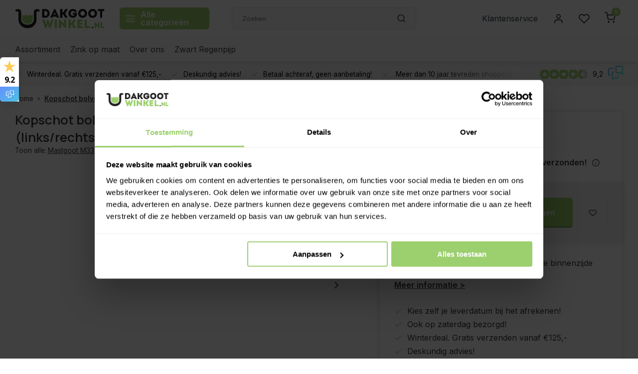

--- FILE ---
content_type: text/html;charset=utf-8
request_url: https://www.dakgootwinkel.nl/kopschot-m333-zwart-links-rechts-te-monterenbolvor.html
body_size: 15441
content:
<!DOCTYPE html><html lang="nl"><head><meta charset="utf-8"/><!-- [START] 'blocks/head.rain' --><!--

  (c) 2008-2026 Lightspeed Netherlands B.V.
  http://www.lightspeedhq.com
  Generated: 24-01-2026 @ 13:57:27

--><link rel="canonical" href="https://www.dakgootwinkel.nl/kopschot-m333-zwart-links-rechts-te-monterenbolvor.html"/><link rel="alternate" href="https://www.dakgootwinkel.nl/index.rss" type="application/rss+xml" title="Nieuwe producten"/><meta name="robots" content="noodp,noydir"/><meta name="google-site-verification" content="EFldwMZW6db4tssK1fpfMgTUkCvJO1UMhr874mv82Os"/><meta property="og:url" content="https://www.dakgootwinkel.nl/kopschot-m333-zwart-links-rechts-te-monterenbolvor.html?source=facebook"/><meta property="og:site_name" content="Dakgootwinkel.nl"/><meta property="og:title" content="Kopschot bolvormig M333 [Zwart op Voorraad]"/><meta property="og:description" content="Kopschot bolvormig M333 in zwart op voorraad. Gratis geleverd v.a. €200. 30 Dagen Bedenktijd. Simpel online Bestellen voor particulieren &amp; zakelijke klanten."/><meta property="og:image" content="https://cdn.webshopapp.com/shops/94392/files/432809382/prefa-kopschot-bolvormig-m333-in-p10-zwart-links-r.jpg"/><script src="https://www.powr.io/powr.js?external-type=lightspeed"></script><!--[if lt IE 9]><script src="https://cdn.webshopapp.com/assets/html5shiv.js?2025-02-20"></script><![endif]--><!-- [END] 'blocks/head.rain' --><!-- Google Tag Manager --><script>(function(w,d,s,l,i){w[l]=w[l]||[];w[l].push({'gtm.start':
new Date().getTime(),event:'gtm.js'});var f=d.getElementsByTagName(s)[0],
j=d.createElement(s),dl=l!='dataLayer'?'&l='+l:'';j.async=true;j.src=
'https://www.googletagmanager.com/gtm.js?id='+i+dl;f.parentNode.insertBefore(j,f);
})(window,document,'script','dataLayer','GTM-P655479');</script><!-- End Google Tag Manager --><meta http-equiv="X-UA-Compatible" content="IE=edge" /><title>Kopschot bolvormig M333 [Zwart op Voorraad] - Dakgootwinkel.nl</title><meta name="description" content="Kopschot bolvormig M333 in zwart op voorraad. Gratis geleverd v.a. €200. 30 Dagen Bedenktijd. Simpel online Bestellen voor particulieren &amp; zakelijke klanten."><meta name="keywords" content="Prefa, Kopschot, bolvormig, M333, in, P.10, zwart, (links/rechts, te, monteren), dakgoot, dakgoten, zinken dakgoot, zinken dakgoten, mastgoot M280, mastgoot M333, mastgoot M400, mastgoot M30, mastgoot M37, mastgoot M44, bakgoot B30, bakgoot B37, bakg"><meta name="MobileOptimized" content="320"><meta name="HandheldFriendly" content="true"><meta name="viewport" content="width=device-width, initial-scale=1, initial-scale=1, minimum-scale=1, maximum-scale=1, user-scalable=no"><meta name="author" content="https://www.webdinge.nl/"><meta name="google-site-verification" content="FQzfJx3ZoH8qBKmU1fCMoQPYId_7LANAvzRkkP6YGfE" /><link rel="preload" href="https://fonts.googleapis.com/css2?family=Manrope:wght@600&amp;family=Inter:wght@400;600;700;800;900&display=swap" as="style"><link rel="preconnect" href="//cdn.webshopapp.com/" crossorigin><link rel="preconnect" href="https://fonts.googleapis.com"><link rel="preconnect" href="https://fonts.gstatic.com" crossorigin><link rel="dns-prefetch" href="//cdn.webshopapp.com/"><link rel="dns-prefetch" href="https://fonts.googleapis.com"><link rel="dns-prefetch" href="https://fonts.gstatic.com" crossorigin><link rel="preload" as="style" href="https://cdn.webshopapp.com/shops/94392/themes/179921/assets/department-v3-functions.css?20260112192255"><link rel="preload" as="style" href="https://cdn.webshopapp.com/shops/94392/themes/179921/assets/theme-department-v3.css?20260112192255"><link rel="preload" as="script" href="https://cdn.webshopapp.com/shops/94392/themes/179921/assets/department-v3-functions.js?20260112192255"><link rel="preload" as="script" href="https://cdn.webshopapp.com/shops/94392/themes/179921/assets/theme-department-v3.js?20260112192255"><link rel="preload" href="https://ls.codetech.nl/shops/94392/themes/179921/v/1733297/assets/slide1-mobile-image.png?20230207110537 " as="image" media="(max-width: 752.99px)"><link rel="preload" href="https://ls.codetech.nl/shops/94392/themes/179921/v/1733261/assets/slide1-tablet-image.png?20230207095126 " as="image" media="(min-width: 753px) and (max-width: 991.99px)"><link rel="preload" href="https://ls.codetech.nl/shops/94392/themes/179921/v/1733188/assets/slide1-image.png?20230207093326 " as="image" media="(min-width: 992px)"><link rel="shortcut icon" href="https://cdn.webshopapp.com/shops/94392/themes/179921/v/1547103/assets/favicon.ico?20221027160253" type="image/x-icon" /><link href='https://fonts.googleapis.com/css2?family=Manrope:wght@600&amp;family=Inter:wght@400;600;700;800;900&display=swap' rel='stylesheet'><link rel="stylesheet" href="https://cdn.webshopapp.com/shops/94392/themes/179921/assets/department-v3-functions.css?20260112192255" /><link rel="stylesheet" href="https://cdn.webshopapp.com/shops/94392/themes/179921/assets/theme-department-v3.css?20260112192255" /><script src="https://cdn.webshopapp.com/shops/94392/themes/179921/assets/jquery-3-5-1-min.js?20260112192255"></script><script>window.WEBP_ENABLED = 1</script><script>
 window.lazySizesConfig = window.lazySizesConfig || {};
 window.lazySizesConfig.lazyClass = 'lazy';
 window.lazySizesConfig.customMedia = {
    '--small': '(max-width: 752.99px)', //mob
    '--medium': '(min-width: 753px) and (max-width: 991.99px)', // tab
    '--large': '(min-width: 992px)'
 };
 document.addEventListener('lazybeforeunveil', function(e){
    var bg = e.target.getAttribute('data-bg');
    if(bg){
        e.target.style.backgroundImage = 'url(' + bg + ')';
    }
 });
</script><script type="application/ld+json">
[
  {
    "@context": "https://schema.org/",
    "@type": "Organization",
    "url": "https://www.dakgootwinkel.nl/",
    "name": "Dakgootwinkel.nl",
    "legalName": "Dakgootwinkel.nl",
    "description": "Kopschot bolvormig M333 in zwart op voorraad. Gratis geleverd v.a. €200. 30 Dagen Bedenktijd. Simpel online Bestellen voor particulieren &amp; zakelijke klanten.",
    "logo": "https://cdn.webshopapp.com/shops/94392/themes/179921/assets/logo.png?20260112192255",
    "image": "https://cdn.webshopapp.com/shops/94392/themes/179921/v/1733188/assets/slide1-image.png?20230207093326",
    "contactPoint": {
      "@type": "ContactPoint",
      "contactType": "Customer service",
      "telephone": ""
    },
    "address": {
      "@type": "PostalAddress",
      "streetAddress": "Westerlengte 8",
      "addressLocality": "Elburg",
      "postalCode": "8081PZ",
      "addressCountry": ""
    }
    ,
    "aggregateRating": {
        "@type": "AggregateRating",
        "bestRating": "10",
        "worstRating": "1",
        "ratingValue": "9,2",
        "reviewCount": "1974",
        "url":"https://www.feedbackcompany.com/nl-nl/reviews/dakgootwinkel-nl/"
    }
      }
  ,
  {
  "@context": "https://schema.org",
  "@type": "BreadcrumbList",
    "itemListElement": [{
      "@type": "ListItem",
      "position": 1,
      "name": "Home",
      "item": "https://www.dakgootwinkel.nl/"
    },        {
      "@type": "ListItem",
      "position": 2,
      "name": "Kopschot bolvormig M333 in P.10 zwart (links/rechts te monteren)",
      "item": "https://www.dakgootwinkel.nl/kopschot-m333-zwart-links-rechts-te-monterenbolvor.html"
    }         ]
  }
            ,
    {
      "@context": "https://schema.org/",
      "@type": "Product", 
      "name": "Prefa Kopschot bolvormig M333 in P.10 zwart (links/rechts te monteren)",
      "url": "https://www.dakgootwinkel.nl/kopschot-m333-zwart-links-rechts-te-monterenbolvor.html",
      "productID": "144102507",
            "brand": {
        "@type": "Brand",
        "name": "Prefa"
      },
            "description": "Dit kopschot wordt in de dakgoot aan de binnenzijde eenvoudig gelijmd.",      "image": [
            "https://cdn.webshopapp.com/shops/94392/files/432809382/1500x1500x2/prefa-kopschot-bolvormig-m333-in-p10-zwart-links-r.jpg",            "https://cdn.webshopapp.com/shops/94392/files/432809382/1500x1500x2/prefa-kopschot-bolvormig-m333-in-p10-zwart-links-r.jpg",            "https://cdn.webshopapp.com/shops/94392/files/432809382/1500x1500x2/prefa-kopschot-bolvormig-m333-in-p10-zwart-links-r.jpg",            "https://cdn.webshopapp.com/shops/94392/files/432809382/1500x1500x2/prefa-kopschot-bolvormig-m333-in-p10-zwart-links-r.jpg",            "https://cdn.webshopapp.com/shops/94392/files/432809382/1500x1500x2/prefa-kopschot-bolvormig-m333-in-p10-zwart-links-r.jpg",            "https://cdn.webshopapp.com/shops/94392/files/432809382/1500x1500x2/prefa-kopschot-bolvormig-m333-in-p10-zwart-links-r.jpg",            "https://cdn.webshopapp.com/shops/94392/files/432809382/1500x1500x2/prefa-kopschot-bolvormig-m333-in-p10-zwart-links-r.jpg",            "https://cdn.webshopapp.com/shops/94392/files/432809382/1500x1500x2/prefa-kopschot-bolvormig-m333-in-p10-zwart-links-r.jpg"            ],
            "mpn": "70111",      "sku": "70111",      "offers": {
        "@type": "Offer",
        "price": "47.13",
        "url": "https://www.dakgootwinkel.nl/kopschot-m333-zwart-links-rechts-te-monterenbolvor.html",
        "priceValidUntil": "2027-01-24",
        "priceCurrency": "EUR",
                "availability": "https://schema.org/InStock",
        "inventoryLevel": "14"
              }
          }
      ]
</script></head><body><!-- Google Tag Manager (noscript) --><noscript><iframe src="https://www.googletagmanager.com/ns.html?id=GTM-P655479"
height="0" width="0" style="display:none;visibility:hidden"></iframe></noscript><!-- End Google Tag Manager (noscript) --><div class="main-container end-lines"><header id="header"><div class="inner-head"><div class="header flex flex-align-center flex-between container"><div class="logo flex flex-align-center  rect "><a href="https://www.dakgootwinkel.nl/" title="Dakgootwinkel.nl" ><img src="https://cdn.webshopapp.com/shops/94392/themes/179921/v/1372657/assets/mobile-logo.png?20220623130737" alt="Dakgootwinkel.nl"width="240" height="60"  class="visible-mobile visible-tablet" /><img src="https://cdn.webshopapp.com/shops/94392/files/415923577/dakgootwinkel-logo.svg" alt="Dakgootwinkel.nl" width="200" height="60"  class="visible-desktop" /></a><a class="all-cats btn-hover open_side" data-mposition="left" data-menu="cat_menu"><i class="icon-menu"></i><span class="visible-desktop">Alle categorieën</span></a></div><div class="search search-desk flex1 visible-desktop"><form action="https://www.dakgootwinkel.nl/search/" method="get"><div class="clearable-input flex"><input type="text" name="q" class="search-query" autocomplete="off" placeholder="Zoeken" value="" x-webkit-speech/><span class="clear-search" data-clear-input><i class="icon-x"></i>Wissen</span><button type="submit" class="btn"><i class="icon-search"></i></button></div></form><div class="autocomplete dropdown-menu" role="menu"><div class="products grid grid-3 container"></div><div class="notfound">Geen producten gevonden</div><div class="more container"><a class="btn btn1" href="#">Bekijk alle resultaten<span> (0)</span></a></div></div></div><div class="tools-wrap flex flex-align-center"><div class="tool service visible-desktop"><a class="flex flex-align-center btn-hover" href="https://www.dakgootwinkel.nl/service/">Klantenservice</a></div><div class="tool myacc"><a class="flex flex-align-center btn-hover open_side" href="javascript:;" data-menu="acc_login" data-mposition="right"><i class="icon-user"></i></a></div><div class="tool wishlist"><a class="flex flex-align-center btn-hover open_side" href="javascript:;" data-menu="acc_login" data-mposition="right"><i class="icon-heart"></i></a></div><div class="tool mini-cart"><a href="https://www.dakgootwinkel.nl/cart/" class="flex flex-column flex-align-center btn-hover " ><span class="i-wrap"><span class="ccnt">0</span><i class="icon-shopping-cart"></i></span></a></div></div></div><nav id="menu" class="nav list-inline menu_style1 visible-desktop"><div class="container"><ul class="menu list-inline"><li class="item"><a href="https://www.dakgootwinkel.nl/catalog/" title="Assortiment">Assortiment</a><li class="item"><a href="https://www.dakgootwinkel.nl/zink-maatwerk/" title="Zink op maat">Zink op maat</a><li class="item"><a href="https://www.dakgootwinkel.nl/service/about/" title="Over ons">Over ons</a><li class="item"><a href="https://www.dakgootwinkel.nl/aluminium-regenpijpen-9892065/" title="Zwart Regenpijp">Zwart Regenpijp</a></ul></div></nav></div><div class="search visible-mobile visible-tablet search-mob"><form action="https://www.dakgootwinkel.nl/search/" method="get"><div class="clearable-input flex"><input type="text" name="q" class="search-query" autocomplete="off" placeholder="Zoeken" value="" x-webkit-speech/><span class="clear-search" data-clear-input><i class="icon-x"></i>Wissen</span><span class="btn"><i class="icon-search"></i></span></div></form><a class="flex flex-align-center btn-hover" href="https://www.dakgootwinkel.nl/service/"><i class="icon-help-circle"></i></a><a href="javascript:;" title="Vergelijk producten" class="open_side compare-trigger  hidden-desktop" data-menu="compare" data-mposition="right"><i class="icon-sliders icon_w_text"></i><span class="comp-cnt">0</span></a></div></header><div id="top"><div class="top container flex flex-align-center flex-between"><div class="usp-car swiper normal" id="carousel1438324533" data-sw-auto="true" data-sw-loop="false" data-sw-items="[4,3,3,1]" ><div class="swiper-wrapper"><div class="usp swiper-slide"><a href="https://www.dakgootwinkel.nl/service/shipping-returns/" title="Winterdeal. Gratis verzenden vanaf €125,-"><i class=" icon-check icon_w_text"></i><span class="usp-text">
               Winterdeal. Gratis verzenden vanaf €125,-
               <span class="usp-subtext"></span></span></a></div><div class="usp swiper-slide"><a href="https://www.dakgootwinkel.nl/service/gratis-advies-offerteservice/" title="Deskundig advies!"><i class=" icon-check icon_w_text"></i><span class="usp-text">
               Deskundig advies!
               <span class="usp-subtext"></span></span></a></div><div class="usp swiper-slide"><a href="https://www.dakgootwinkel.nl/service/payment-methods/t-methods/" title="Betaal achteraf, geen aanbetaling!"><i class=" icon-check icon_w_text"></i><span class="usp-text">
               Betaal achteraf, geen aanbetaling!
               <span class="usp-subtext"></span></span></a></div><div class="usp swiper-slide"><i class=" icon-check icon_w_text"></i><span class="usp-text">
               Meer dan 10 jaar tevreden shoppers!
               <span class="usp-subtext"></span></span></div></div></div><div class="visible-desktop visible-tablet score-wrap-shadow"><div class="swipe__overlay swipe-module__overlay--end"></div><div class="shop-score review flex "><div class="item-rating flex"><span class="star icon-star-full211 on"></span><span class="star icon-star-full211 on"></span><span class="star icon-star-full211 on"></span><span class="star icon-star-full211 on"></span><span class="star icon-star-full211 semi"></span></div><div class="text">
  	9,2
  <a class="visible-desktop" href="https://www.feedbackcompany.com/nl-nl/reviews/dakgootwinkel-nl/"><picture><source data-srcset="https://ls.codetech.nl/shops/94392/themes/179921/assets/tm-fc.svg?20260112192255" type="image/webp" /><source data-srcset="https://cdn.webshopapp.com/shops/94392/themes/179921/assets/tm-fc.svg?20260112192255" type="image/png" /><img class="lazy" src="https://cdn.webshopapp.com/assets/blank.gif?2025-02-20" data-src="https://cdn.webshopapp.com/shops/94392/themes/179921/assets/tm-fc.svg?20260112192255" alt="tm-fc" width="30" height="30"/></picture></a></div><a class="abs-link" target="_blank" href="https://www.feedbackcompany.com/nl-nl/reviews/dakgootwinkel-nl/"></a></div></div></div></div><link href="https://cdn.webshopapp.com/shops/94392/themes/179921/assets/product.css?20260112192255" rel="stylesheet" type='text/css' /><script src="https://cdn.webshopapp.com/shops/94392/themes/179921/assets/product.js?20260112192255"></script><div class="product-content container"><div class="art_bread_wrap flex flex-between"><div class="breadcrumb-container flex flex-align-center flex-wrap"><a class="go-back hidden-desktop" href="javascript: history.go(-1)"><i class="icon-chevron-left icon_w_text"></i>Terug</a><a class="visible-desktop " href="https://www.dakgootwinkel.nl/" title="Home">Home<i class="icon-chevron-right"></i></a><a href="https://www.dakgootwinkel.nl/kopschot-m333-zwart-links-rechts-te-monterenbolvor.html" class="visible-desktop active">Kopschot bolvormig M333 in P.10 zwart (links/rechts te monteren)</a></div></div><div class="flex flex-between flex-column"><div class="images item small p-carousel "><div class="header flex flex-column"><div class="title-wrap flex"><h1 class="title">Kopschot bolvormig M333 in P.10 zwart (links/rechts te monteren)</h1></div><div class="single-meta flex flex-align-center flex-wrap"><span class="brand-name visible-desktop flex flex-align-center">Toon alle:
                  <a href="https://www.dakgootwinkel.nl/aluminium-dakgoten/mastgoot-m333-zwart/" class="brand-name">Mastgoot M333 zwart</a><i class="icon_w_text text_w_icon icon-more-vertical"></i></span></div></div><div class="carousel-wrap flex flex-column"><div id="carouselMain" class="swiper-overflow"><div class="main-images swiper" data-sw-thumbs="true"><div class="label flex"></div><div class="swiper-wrapper"><div class="swiper-slide"><a href=" https://ls.codetech.nl/shops/94392/files/432809382/prefa-kopschot-bolvormig-m333-in-p10-zwart-links-r.jpg" data-fancybox="gallery" class=""><picture class="flex"><source data-srcset="https://ls.codetech.nl/shops/94392/files/432809382/700x700x2/prefa-kopschot-bolvormig-m333-in-p10-zwart-links-r.jpg" type="image/webp" /><source data-srcset="https://cdn.webshopapp.com/shops/94392/files/432809382/700x700x2/prefa-kopschot-bolvormig-m333-in-p10-zwart-links-r.jpg" type="image/png" /><img src="https://cdn.webshopapp.com/assets/blank.gif?2025-02-20" data-src="https://ls.codetech.nl/shops/94392/files/432809382/700x700x2/prefa-kopschot-bolvormig-m333-in-p10-zwart-links-r.jpg" class="lazy" alt="Prefa Kopschot bolvormig M333 in P.10 zwart (links/rechts te monteren)" width="500" height="500"/></picture></a></div><div class="swiper-slide"><a href=" https://ls.codetech.nl/shops/94392/files/431031031/prefa-kopschot-bolvormig-m333-in-p10-zwart-links-r.jpg" data-fancybox="gallery" class=""><picture class="flex"><source data-srcset="https://ls.codetech.nl/shops/94392/files/431031031/700x700x2/prefa-kopschot-bolvormig-m333-in-p10-zwart-links-r.jpg" type="image/webp" /><source data-srcset="https://cdn.webshopapp.com/shops/94392/files/431031031/700x700x2/prefa-kopschot-bolvormig-m333-in-p10-zwart-links-r.jpg" type="image/png" /><img src="https://cdn.webshopapp.com/assets/blank.gif?2025-02-20" data-src="https://ls.codetech.nl/shops/94392/files/431031031/700x700x2/prefa-kopschot-bolvormig-m333-in-p10-zwart-links-r.jpg" class="lazy" alt="Prefa Kopschot bolvormig M333 in P.10 zwart (links/rechts te monteren)" width="500" height="500"/></picture></a></div><div class="swiper-slide"><a href=" https://ls.codetech.nl/shops/94392/files/432809379/prefa-kopschot-bolvormig-m333-in-p10-zwart-links-r.jpg" data-fancybox="gallery" class=""><picture class="flex"><source data-srcset="https://ls.codetech.nl/shops/94392/files/432809379/700x700x2/prefa-kopschot-bolvormig-m333-in-p10-zwart-links-r.jpg" type="image/webp" /><source data-srcset="https://cdn.webshopapp.com/shops/94392/files/432809379/700x700x2/prefa-kopschot-bolvormig-m333-in-p10-zwart-links-r.jpg" type="image/png" /><img src="https://cdn.webshopapp.com/assets/blank.gif?2025-02-20" data-src="https://ls.codetech.nl/shops/94392/files/432809379/700x700x2/prefa-kopschot-bolvormig-m333-in-p10-zwart-links-r.jpg" class="lazy" alt="Prefa Kopschot bolvormig M333 in P.10 zwart (links/rechts te monteren)" width="500" height="500"/></picture></a></div><div class="swiper-slide"><a href=" https://ls.codetech.nl/shops/94392/files/432809375/prefa-kopschot-bolvormig-m333-in-p10-zwart-links-r.jpg" data-fancybox="gallery" class=""><picture class="flex"><source data-srcset="https://ls.codetech.nl/shops/94392/files/432809375/700x700x2/prefa-kopschot-bolvormig-m333-in-p10-zwart-links-r.jpg" type="image/webp" /><source data-srcset="https://cdn.webshopapp.com/shops/94392/files/432809375/700x700x2/prefa-kopschot-bolvormig-m333-in-p10-zwart-links-r.jpg" type="image/png" /><img src="https://cdn.webshopapp.com/assets/blank.gif?2025-02-20" data-src="https://ls.codetech.nl/shops/94392/files/432809375/700x700x2/prefa-kopschot-bolvormig-m333-in-p10-zwart-links-r.jpg" class="lazy" alt="Prefa Kopschot bolvormig M333 in P.10 zwart (links/rechts te monteren)" width="500" height="500"/></picture></a></div><div class="swiper-slide"><a href=" https://ls.codetech.nl/shops/94392/files/432809377/prefa-kopschot-bolvormig-m333-in-p10-zwart-links-r.jpg" data-fancybox="gallery" class=""><picture class="flex"><source data-srcset="https://ls.codetech.nl/shops/94392/files/432809377/700x700x2/prefa-kopschot-bolvormig-m333-in-p10-zwart-links-r.jpg" type="image/webp" /><source data-srcset="https://cdn.webshopapp.com/shops/94392/files/432809377/700x700x2/prefa-kopschot-bolvormig-m333-in-p10-zwart-links-r.jpg" type="image/png" /><img src="https://cdn.webshopapp.com/assets/blank.gif?2025-02-20" data-src="https://ls.codetech.nl/shops/94392/files/432809377/700x700x2/prefa-kopschot-bolvormig-m333-in-p10-zwart-links-r.jpg" class="lazy" alt="Prefa Kopschot bolvormig M333 in P.10 zwart (links/rechts te monteren)" width="500" height="500"/></picture></a></div><div class="swiper-slide"><a href=" https://ls.codetech.nl/shops/94392/files/431031119/prefa-kopschot-bolvormig-m333-in-p10-zwart-links-r.jpg" data-fancybox="gallery" class=""><picture class="flex"><source data-srcset="https://ls.codetech.nl/shops/94392/files/431031119/700x700x2/prefa-kopschot-bolvormig-m333-in-p10-zwart-links-r.jpg" type="image/webp" /><source data-srcset="https://cdn.webshopapp.com/shops/94392/files/431031119/700x700x2/prefa-kopschot-bolvormig-m333-in-p10-zwart-links-r.jpg" type="image/png" /><img src="https://cdn.webshopapp.com/assets/blank.gif?2025-02-20" data-src="https://ls.codetech.nl/shops/94392/files/431031119/700x700x2/prefa-kopschot-bolvormig-m333-in-p10-zwart-links-r.jpg" class="lazy" alt="Prefa Kopschot bolvormig M333 in P.10 zwart (links/rechts te monteren)" width="500" height="500"/></picture></a></div><div class="swiper-slide"><a href=" https://ls.codetech.nl/shops/94392/files/431031121/prefa-kopschot-bolvormig-m333-in-p10-zwart-links-r.jpg" data-fancybox="gallery" class=""><picture class="flex"><source data-srcset="https://ls.codetech.nl/shops/94392/files/431031121/700x700x2/prefa-kopschot-bolvormig-m333-in-p10-zwart-links-r.jpg" type="image/webp" /><source data-srcset="https://cdn.webshopapp.com/shops/94392/files/431031121/700x700x2/prefa-kopschot-bolvormig-m333-in-p10-zwart-links-r.jpg" type="image/png" /><img src="https://cdn.webshopapp.com/assets/blank.gif?2025-02-20" data-src="https://ls.codetech.nl/shops/94392/files/431031121/700x700x2/prefa-kopschot-bolvormig-m333-in-p10-zwart-links-r.jpg" class="lazy" alt="Prefa Kopschot bolvormig M333 in P.10 zwart (links/rechts te monteren)" width="500" height="500"/></picture></a></div><div class="swiper-slide"><a href=" https://ls.codetech.nl/shops/94392/files/431031120/prefa-kopschot-bolvormig-m333-in-p10-zwart-links-r.jpg" data-fancybox="gallery" class=""><picture class="flex"><source data-srcset="https://ls.codetech.nl/shops/94392/files/431031120/700x700x2/prefa-kopschot-bolvormig-m333-in-p10-zwart-links-r.jpg" type="image/webp" /><source data-srcset="https://cdn.webshopapp.com/shops/94392/files/431031120/700x700x2/prefa-kopschot-bolvormig-m333-in-p10-zwart-links-r.jpg" type="image/png" /><img src="https://cdn.webshopapp.com/assets/blank.gif?2025-02-20" data-src="https://ls.codetech.nl/shops/94392/files/431031120/700x700x2/prefa-kopschot-bolvormig-m333-in-p10-zwart-links-r.jpg" class="lazy" alt="Prefa Kopschot bolvormig M333 in P.10 zwart (links/rechts te monteren)" width="500" height="500"/></picture></a></div></div></div><div class="swiper-pagination" id="page291617706"></div><div class="swiper-scrollbar" id="scroll915012747"></div><a class="swiper-prev btn-hover" id="control669408897"><i class="icon-chevron-left"></i></a><a class="swiper-next btn-hover" id="control957469772"><i class="icon-chevron-right"></i></a></div><div id="carouselThumb" class="swiper-overflow"><div class="thumb-images swiper visible-desktop"><div class="swiper-wrapper"><span class="swiper-slide square small square"><picture><source data-srcset="https://ls.codetech.nl/shops/94392/files/432809382/prefa-kopschot-bolvormig-m333-in-p10-zwart-links-r.jpg" type="image/webp" /><source data-srcset="https://cdn.webshopapp.com/shops/94392/files/432809382/prefa-kopschot-bolvormig-m333-in-p10-zwart-links-r.jpg" type="image/png" /><img src="https://cdn.webshopapp.com/assets/blank.gif?2025-02-20" data-src="https://ls.codetech.nl/shops/94392/files/432809382/prefa-kopschot-bolvormig-m333-in-p10-zwart-links-r.jpg" class="lazy" alt="Prefa Kopschot bolvormig M333 in P.10 zwart (links/rechts te monteren)" width="80" height="80" /></picture></span><span class="swiper-slide square small square"><picture><source data-srcset="https://ls.codetech.nl/shops/94392/files/431031031/prefa-kopschot-bolvormig-m333-in-p10-zwart-links-r.jpg" type="image/webp" /><source data-srcset="https://cdn.webshopapp.com/shops/94392/files/431031031/prefa-kopschot-bolvormig-m333-in-p10-zwart-links-r.jpg" type="image/png" /><img src="https://cdn.webshopapp.com/assets/blank.gif?2025-02-20" data-src="https://ls.codetech.nl/shops/94392/files/431031031/prefa-kopschot-bolvormig-m333-in-p10-zwart-links-r.jpg" class="lazy" alt="Prefa Kopschot bolvormig M333 in P.10 zwart (links/rechts te monteren)" width="80" height="80" /></picture></span><span class="swiper-slide square small square"><picture><source data-srcset="https://ls.codetech.nl/shops/94392/files/432809379/prefa-kopschot-bolvormig-m333-in-p10-zwart-links-r.jpg" type="image/webp" /><source data-srcset="https://cdn.webshopapp.com/shops/94392/files/432809379/prefa-kopschot-bolvormig-m333-in-p10-zwart-links-r.jpg" type="image/png" /><img src="https://cdn.webshopapp.com/assets/blank.gif?2025-02-20" data-src="https://ls.codetech.nl/shops/94392/files/432809379/prefa-kopschot-bolvormig-m333-in-p10-zwart-links-r.jpg" class="lazy" alt="Prefa Kopschot bolvormig M333 in P.10 zwart (links/rechts te monteren)" width="80" height="80" /></picture></span><span class="swiper-slide square small square"><picture><source data-srcset="https://ls.codetech.nl/shops/94392/files/432809375/prefa-kopschot-bolvormig-m333-in-p10-zwart-links-r.jpg" type="image/webp" /><source data-srcset="https://cdn.webshopapp.com/shops/94392/files/432809375/prefa-kopschot-bolvormig-m333-in-p10-zwart-links-r.jpg" type="image/png" /><img src="https://cdn.webshopapp.com/assets/blank.gif?2025-02-20" data-src="https://ls.codetech.nl/shops/94392/files/432809375/prefa-kopschot-bolvormig-m333-in-p10-zwart-links-r.jpg" class="lazy" alt="Prefa Kopschot bolvormig M333 in P.10 zwart (links/rechts te monteren)" width="80" height="80" /></picture></span><span class="swiper-slide square small square"><picture><source data-srcset="https://ls.codetech.nl/shops/94392/files/432809377/prefa-kopschot-bolvormig-m333-in-p10-zwart-links-r.jpg" type="image/webp" /><source data-srcset="https://cdn.webshopapp.com/shops/94392/files/432809377/prefa-kopschot-bolvormig-m333-in-p10-zwart-links-r.jpg" type="image/png" /><img src="https://cdn.webshopapp.com/assets/blank.gif?2025-02-20" data-src="https://ls.codetech.nl/shops/94392/files/432809377/prefa-kopschot-bolvormig-m333-in-p10-zwart-links-r.jpg" class="lazy" alt="Prefa Kopschot bolvormig M333 in P.10 zwart (links/rechts te monteren)" width="80" height="80" /></picture></span><span class="swiper-slide square small square"><picture><source data-srcset="https://ls.codetech.nl/shops/94392/files/431031119/prefa-kopschot-bolvormig-m333-in-p10-zwart-links-r.jpg" type="image/webp" /><source data-srcset="https://cdn.webshopapp.com/shops/94392/files/431031119/prefa-kopschot-bolvormig-m333-in-p10-zwart-links-r.jpg" type="image/png" /><img src="https://cdn.webshopapp.com/assets/blank.gif?2025-02-20" data-src="https://ls.codetech.nl/shops/94392/files/431031119/prefa-kopschot-bolvormig-m333-in-p10-zwart-links-r.jpg" class="lazy" alt="Prefa Kopschot bolvormig M333 in P.10 zwart (links/rechts te monteren)" width="80" height="80" /></picture></span><span class="swiper-slide square small square"><picture><source data-srcset="https://ls.codetech.nl/shops/94392/files/431031121/prefa-kopschot-bolvormig-m333-in-p10-zwart-links-r.jpg" type="image/webp" /><source data-srcset="https://cdn.webshopapp.com/shops/94392/files/431031121/prefa-kopschot-bolvormig-m333-in-p10-zwart-links-r.jpg" type="image/png" /><img src="https://cdn.webshopapp.com/assets/blank.gif?2025-02-20" data-src="https://ls.codetech.nl/shops/94392/files/431031121/prefa-kopschot-bolvormig-m333-in-p10-zwart-links-r.jpg" class="lazy" alt="Prefa Kopschot bolvormig M333 in P.10 zwart (links/rechts te monteren)" width="80" height="80" /></picture></span><span class="swiper-slide square small square"><picture><source data-srcset="https://ls.codetech.nl/shops/94392/files/431031120/prefa-kopschot-bolvormig-m333-in-p10-zwart-links-r.jpg" type="image/webp" /><source data-srcset="https://cdn.webshopapp.com/shops/94392/files/431031120/prefa-kopschot-bolvormig-m333-in-p10-zwart-links-r.jpg" type="image/png" /><img src="https://cdn.webshopapp.com/assets/blank.gif?2025-02-20" data-src="https://ls.codetech.nl/shops/94392/files/431031120/prefa-kopschot-bolvormig-m333-in-p10-zwart-links-r.jpg" class="lazy" alt="Prefa Kopschot bolvormig M333 in P.10 zwart (links/rechts te monteren)" width="80" height="80" /></picture></span></div></div><a class="swiper-prev btn-hover" id="control603633128"><i class="icon-chevron-left"></i></a><a class="swiper-next btn-hover" id="control554083126"><i class="icon-chevron-right"></i></a></div></div></div><div class="meta item"><form action="https://www.dakgootwinkel.nl/cart/add/284400810/" id="product_configure_form" method="post" ><div class="pr-st-wrap flex"><div class="pricing"><span class="item-price"><span class="reg_p">€47,13 </span></span></div><div class="stock-level"><span class="color-green"><i class="icon-check icon_w_text"></i>Op voorraad: 14</span></div></div><div class="product-add  custom-select checkbox" data-product_id="144102507"><input type="hidden" name="bundle_id" id="product_configure_bundle_id" value=""></div><div class="ship_date_holder flex flex-align-center"><span class="delivery"><i class="icon-truck icon_w_text"></i>Voor 13 uur besteld, dezelfde dag verzonden!</span><i class="icon-info explain text_w_icon"></i></div><p class="shipping_info_holder"></p><div class="adding flex flex-align-center "><div class="errors"><span class="subtitle">Verplichte velden:</span><ul class="config_errors"></ul></div><div class="quantity-input flex1"><div class="input-wrap is_pp"><a href="javascript:;" class="down quantity-btn " data-way="down">-</a><input type="number" pattern="/d*" name="quantity" value="1" ><a href="javascript:;" class="up quantity-btn " data-way="up">+</a></div></div><button type="submit" class="pp_is_add_btn pb flex2 btn btn1 stay" title="In Winkelwagen"><i class="icon-shopping-cart icon_w_text"></i><span class="ct_small">In Winkelwagen</span></button><a class="wl-btn btn-hover open_side" href="javascript:;" data-menu="acc_login" data-mposition="right"><i class="icon-heart"></i></a></div><div class="description">Dit kopschot wordt in de dakgoot aan de binnenzijde eenvoudig gelijmd.<a href="#description" class="goSmoothly" data-click>Meer informatie &gt;</a></div></form><div class="product-usps"><div class="real prod-usp flex"><i class="icon-check icon_w_text"></i><span>Kies zelf je leverdatum bij het afrekenen!</span></div><div class="real prod-usp flex"><i class="icon-check icon_w_text"></i><span>Ook op zaterdag bezorgd!</span></div><div class="prod-usp flex"><i class="icon-check icon_w_text"></i><span>Winterdeal. Gratis verzenden vanaf €125,- </span></div><div class="prod-usp flex"><i class="icon-check icon_w_text"></i><span>Deskundig advies! </span></div><div class="prod-usp flex"><i class="icon-check icon_w_text"></i><span>Betaal achteraf, geen aanbetaling! </span></div><div class="prod-usp flex"><i class="icon-check icon_w_text"></i><span>Meer dan 10 jaar tevreden shoppers! </span></div></div></div></div></div><nav class="product-menu visible-desktop"><div class="container flex"><ul class="list-inline flex1"><li><a href="#sec_1" class="goMenu">Productomschrijving</a></li><li><a href="#sec_6" class="goMenu">Specificaties</a></li></ul><div class="secondary_add flex flex-align-center"><img class="lazy" src="https://ls.codetech.nl/shops/94392/files/432809382/40x40x2/kopschot-bolvormig-m333-in-p10-zwart-links-rechts.jpg" alt="Kopschot bolvormig M333 in P.10 zwart (links/rechts te monteren)" width="40" height="40" /><span class="flex1"><span class="sec-title">Kopschot bolvormig M333 in P.10 zwart (links/rechts te monteren)</span><div class="pricing"><span class="item-price"><span class="reg_p">€47,13</span></span></div></span><button type="submit" class="pp_is_add_btn add_sec btn btn1 stay" title="In Winkelwagen"><i class="icon-shopping-cart"></i></button></div></div></nav><section class="product-desc flex flex-between flex-column container"><div class="col-left flex flex-column"><div id="sec_1" class="spacer"><div class="product-block" id="description"><div class="menu-toggle active"><span class="title">
      Beschrijving
      <i class="icon_w_text icon-chevron-down visible-mobile visible-tablet"></i></span><div class="toggle flex-column desc-wrap toggle-content "><p>Montage instructie:<br /><strong>Stap 1</strong><br />Knijp de binnenste rand in de kraal van het kopschot plat of buig deze open zodat deze over de ronde kraal van de dakgoot schuift.<br /><strong>Stap 2<br /></strong>Schuur het kopschot en de dakgoot iets op en ontvet deze voor het lijmen.<br /><strong>Stap 3<br /></strong>Breng twee rillen lijm aan op het kopschot.<br /><strong>Stap 4<br /></strong>Schuif het kopschot in de kleine rand en druk het geheel goed aan. Kit vervolgens de plaat van het kopschot extra af zodat er geen water onder kan komen.</p><p><br />Kopschot voor uiteinden dakgoot is links als recht te monteren.</p><p>Of ga terug naar het overzicht: <a href="https://www.dakgootwinkel.nl/aluminium-dakgoten-ral/mastgoot-m333/">Aluminium dakgoot M333 overzicht &gt;</a></p></div></div></div></div><div id="sec_2" class="spacer"></div><div id="sec_3" class="spacer"></div><div id="sec_4" class="spacer"></div></div><div class="col-right flex flex-column"><div id="sec_5" class="spacer"></div><div id="sec_6" class="spacer"><div id="specifications" class="specs product-block"><div class="menu-toggle"><span class="title">Specificaties<i class="icon_w_text icon-chevron-down visible-mobile visible-tablet"></i></span><div class="inner flex1 toggle js-show-more-wrap"><ul class="product-details-list js-show-more-content"><li><span class="spec-label">Merk:</span><span class="spec-value"><a href="https://www.dakgootwinkel.nl/brands/prefa/" title="Prefa"> Prefa</a></span></li><li><span class="spec-label">Artikelnummer:</span><span class="spec-value"> 70111</span></li><li><span class="spec-label">Merk:</span><span class="spec-value">
          Prefa - Made in Germany          </span></li><li><span class="spec-label">Dikte:</span><span class="spec-value">
          Goten 0,7 mm dik aluminium          </span></li><li><span class="spec-label">Garantie:</span><span class="spec-value">
          40 jaar fabrieksgarantie          </span></li><li><span class="spec-label">Coating kwaliteit:</span><span class="spec-value">
          Legeringen conform EN 573 resp. DIN 1725.           </span></li><li><span class="spec-label">Kleuren op voorraad:</span><span class="spec-value">
          P.10 mat zwart          </span></li><li><span class="spec-label">Kleuren leverbaar P.10 offerte:</span><span class="spec-value">
          bruin, antraciet, lichtgrijs, prefawit, hazelnootbruin, donkergrijs, baksteenrood, oxiderood, mosgroen, zinkgrijs en zilvermetallic.          </span></li></ul><span class="js-show-more-btn js-show-more-more" style="display: block;">Meer informatie &gt;</span><span class="js-show-more-btn js-show-more-less" style="display: none;">Lees minder</span></div></div></div></div><div id="sec_7" class="spacer"></div></div></section><section class="product-desc  is_last_block" data-load-products="aluminium-dakgoten/mastgoot-m333-zwart"><div id="sec_8" class="is_fullwidth container" class="spacer"></div></section><script>
  var pp_url = 'https://www.dakgootwinkel.nl/kopschot-m333-zwart-links-rechts-te-monterenbolvor.html'
   
  $(function(){
    
    // load the shipping info text
    getTextPage('uitleg-shipping','.shipping_info_holder')
      
    var tapeind = ''
    var tapeind_value = ''
    var tapeind_field = ''
    var textfield = $('.product-configure').find('#product_configure_custom_' + tapeind_field).parent()
    var initial_val = $('#product_configure_option_' + tapeind).val()

 		if(initial_val == tapeind_value){
			$('.product-configure').find('#product_configure_custom_' + tapeind_field).val(0)
      textfield.hide()
    } else {
    	$('.product-configure').find('#product_configure_custom_' + tapeind_field).val(0)
      textfield.show()
    }

    var custom_field = '';
    var buigen_id = '';
    var buigen_field = $('.product-configure').find('#product_configure_custom_'+buigen_id).parent().parent()
    var initial_custom_val = $('#product_configure_option_' + custom_field).val() 

    
    if(initial_custom_val == '4284061' || initial_custom_val == '6250258'){
      buigen_field.show()
    } else {
      $('#product_configure_custom_' + buigen_id).val(0);
			//window.location.reload();
      buigen_field.hide()

    }
    
    // $('#product_configure_option_' + custom_field).on('change', function() {
    //   if ($(this).val() === '4284060') {
    //     $('.product-configure').find('#product_configure_custom_' + buigen_id).val('');
    //     console.log('graden gereset')
    //   }
    // });
    
  });
</script><script>
  $(function(){
    const cur_date = new Date();  
    const start = new Date('2026-01-24T08:00:00') 
    const deadline = new Date('2026-01-24T13:00:00') 
    const cur_day_nr = new Date().getDay();
    const show_days = [1,2,3,4,5,]
    if(cur_date < deadline && cur_date > start && show_days.includes(cur_day_nr)){
      initializeClock('clockdiv', deadline);
    } else {
      $('#clockdiv').hide()
    }
  });
</script><footer id="footer" ><div class="footer-usps"><div class="container"><div class="flex flex-align-center"><div class="usp-car swiper normal is-start" id="carousel600035655"  data-sw-auto="true" data-sw-loop="true"><div class="swipe__overlay swipe-module__overlay--end"></div><div class="swiper-wrapper"><div class="usp swiper-slide"><a href="https://www.dakgootwinkel.nl/service/shipping-returns/" title="Winterdeal. Gratis verzenden vanaf €125,-"><i class=" icon-check icon_w_text"></i><span class="usp-text">
                 Winterdeal. Gratis verzenden vanaf €125,-
                 <span class="usp-subtext"></span></span></a></div><div class="usp swiper-slide"><a href="https://www.dakgootwinkel.nl/service/gratis-advies-offerteservice/" title="Deskundig advies!"><i class=" icon-check icon_w_text"></i><span class="usp-text">
                 Deskundig advies!
                 <span class="usp-subtext"></span></span></a></div><div class="usp swiper-slide"><a href="https://www.dakgootwinkel.nl/service/payment-methods/t-methods/" title="Betaal achteraf, geen aanbetaling!"><i class=" icon-check icon_w_text"></i><span class="usp-text">
                 Betaal achteraf, geen aanbetaling!
                 <span class="usp-subtext"></span></span></a></div><div class="usp swiper-slide"><i class=" icon-check icon_w_text"></i><span class="usp-text">
                 Meer dan 10 jaar tevreden shoppers!
                 <span class="usp-subtext"></span></span></div></div></div></div></div></div><div class="footer-columns"><div class="container flex flex-wrap"><div class="cust-service contact-links flex2 flex flex-column"><span class="title opening flex flex-align-center">Klantenservice<a href="https://www.dakgootwinkel.nl/service/" title="Klantenservice"></a></span><div class="cust-col-wrap flex"><div class="flex1 flex flex-column"><div class="service-block flex flex-align-center"><i class="serv-icon icon-help-circle icon_w_text"></i><a href="https://www.dakgootwinkel.nl/service/#faq" class="flex flex-align-center">Veelgestelde vragen</a></div><div class="service-block flex flex-align-center"><i class="serv-icon icon-navigation icon_w_text"></i><a href="/cdn-cgi/l/email-protection#573e3931381733363c30383823203e393c323b79393b"><span class="__cf_email__" data-cfemail="deb7b0b8b19ebabfb5b9b1b1aaa9b7b0b5bbb2f0b0b2">[email&#160;protected]</span></a></div><div class="service-block flex flex-align-center"><i class="serv-icon icon-whatsapp icon_w_text"></i><a href="https://wa.me/+31850012825">+31850012825</a></div><a class="trustmark" href="https://www.keurmerk.info/nl/consumenten/webwinkel/?key=13680"><picture><source data-srcset="https://ls.codetech.nl/shops/94392/themes/179921/v/1876006/assets/keurmerk.png?20230512142940" type="image/webp" /><source data-srcset="https://cdn.webshopapp.com/shops/94392/themes/179921/v/1876006/assets/keurmerk.png?20230512142940" type="image/png" /><img class="lazy custom_img" src="https://cdn.webshopapp.com/assets/blank.gif?2025-02-20" data-src="https://cdn.webshopapp.com/shops/94392/themes/179921/v/1876006/assets/keurmerk.png?20230512142940" alt="" width="100" height="30"/></picture></a></div><div class="flex1 flex flex-column hidden-mobile"><a href="https://www.dakgootwinkel.nl/service/shipping-returns/" title="Verzendinformatie">Verzendinformatie</a><a href="https://www.dakgootwinkel.nl/service/payment-methods/" title="Betaalmethoden">Betaalmethoden</a><a href="https://www.dakgootwinkel.nl/service/" title="Klantenservice">Contact</a><a href="https://www.dakgootwinkel.nl/account/" title="Mijn account">Mijn account</a></div></div></div><div class="flex1 flex flex-column visible-mobile cust-service is-usefull"><span class="title  flex flex-between flex-align-center">Handige links<i class="btn-hover icon-chevron-down hidden-desktop"></i></span><div class="flex1 flex flex-column toggle"><a href="https://www.dakgootwinkel.nl/service/shipping-returns/" title="Verzendinformatie">Verzendinformatie</a><a href="https://www.dakgootwinkel.nl/service/payment-methods/" title="Betaalmethoden">Betaalmethoden</a><a href="https://www.dakgootwinkel.nl/service/" title="Klantenservice">Contact</a><a href="https://www.dakgootwinkel.nl/account/" title="Mijn account">Mijn account</a></div></div><div class="info-links flex1 flex flex-column cust-service"><span class="title  flex flex-between flex-align-center">Informatie<i class="btn-hover icon-chevron-down  hidden-desktop"></i></span><div class="flex1 flex flex-column toggle"><a href="https://www.dakgootwinkel.nl/service/about/" title="Over ons">Over ons</a><a href="https://www.dakgootwinkel.nl/blogs/faq/" title="FAQ">Blog</a><a href="https://www.dakgootwinkel.nl/brands/" title="Merken">Merken</a><a href="https://www.dakgootwinkel.nl/catalog/" title="Kies een Categorie">Kies een Categorie</a></div></div><div class="footer-company cust-service flex1 flex flex-column"><span class="title  flex flex-between flex-align-center">Contactgegevens<i class="btn-hover icon-chevron-down  hidden-desktop"></i></span><div class="cust-col-wrap flex toggle"><div class="text addre flex flex-column"><span>Dakgootwinkel.nl</span><span>Westerlengte 8</span><span>8081PZ, Elburg</span><span></span><span class="kvk">KVK nummer: 85245607</span><span class="kvk">Btw nummer: NL863559621B01</span></div></div></div></div></div><div class="copyright"><div class="container flex flex-between flex-column"><div class="c-links flex flex-column"><div class="extra-links"><a title="Algemene voorwaarden" href="https://www.dakgootwinkel.nl/service/general-terms-conditions/">Algemene voorwaarden</a><a title="Disclaimer" href="https://www.dakgootwinkel.nl/service/disclaimer/">Disclaimer</a><a title="Privacy Policy" href="https://www.dakgootwinkel.nl/service/privacy-policy/">Privacy Policy</a><a title="Sitemap" href="https://www.dakgootwinkel.nl/sitemap/">Sitemap</a></div><div class="theme-by">&#169; Dakgootwinkel.nl<span> onderdeel van <a rel="nofollow" style="color:#0C71C3;!important" title="HWAtotaal.nl" href="https://hwatotaal.nl">HWA-Totaal</a></span></div></div><div class="payments flex flex-align-center flex-wrap"></div></div></div></footer></div><div class="menu--overlay"></div><link rel="stylesheet" media="print" onload="this.media='all'; this.onload=null;" href="https://cdn.webshopapp.com/shops/94392/themes/179921/assets/jquery-fancybox-min.css?20260112192255"><link rel="stylesheet" media="print" onload="this.media='all'; this.onload=null;" href="https://cdn.webshopapp.com/shops/94392/themes/179921/assets/custom.css?20260112192255"><script data-cfasync="false" src="/cdn-cgi/scripts/5c5dd728/cloudflare-static/email-decode.min.js"></script><script src="https://cdn.webshopapp.com/shops/94392/themes/179921/assets/department-v3-functions.js?20260112192255" defer></script><script src="https://cdn.webshopapp.com/shops/94392/themes/179921/assets/theme-department-v3.js?20260112192255" defer></script><script src="https://cdn.webshopapp.com/shops/94392/themes/179921/assets/jquery-fancybox-min.js?20260112192255" defer></script><script src="https://cdn.webshopapp.com/shops/94392/themes/179921/assets/swiper-min.js?20260112192255" defer></script><script>
     var ajaxTranslations = {"VAT":"btw","Online and in-store prices may differ":"Prijzen online en in de winkel kunnen verschillen","Stock information is currently unavailable for this product. Please try again later.":"Er is op dit moment geen voorraadinformatie beschikbaar voor dit product. Probeer het later opnieuw.","Last updated":"Laatst bijgewerkt","Today at":"Vandaag om","Sold out":"Uitverkocht","Online":"Online","Away":"Away","Offline":"Offline","Open chat":"Open chat","Leave a message":"Leave a message","Available in":"Available in","Excl. VAT":"Excl. btw","Incl. VAT":"Incl. btw","Brands":"Merken","Popular products":"Populaire producten","Newest products":"Nieuwste producten","Products":"Producten","Free":"Gratis","Now opened":"Nu open","Visiting hours":"Openingstijden","View product":"Bekijk product","Show":"Toon","Hide":"Verbergen","Total":"Totaal","Add":"Toevoegen","Wishlist":"Verlanglijst","Information":"Informatie","Add to wishlist":"Aan verlanglijst toevoegen","Compare":"Vergelijk","Add to compare":"Toevoegen om te vergelijken","Items":"Artikelen","Related products":"Gerelateerde producten","Article number":"Artikelnummer","Brand":"Merk","Availability":"Beschikbaarheid","Delivery time":"Levertijd","In stock":"Op voorraad","Out of stock":"Niet op voorraad","Sale":"Actie!","Quick shop":"Quick shop","Edit":"Winkelwagen wijzigen","Checkout":"Bestellen","Unit price":"Stukprijs","Make a choice":"Maak een keuze","reviews":"reviews","Qty":"Aantal","More info":"Meer info","Continue shopping":"Ga verder met winkelen","This article has been added to your cart":"This article has been added to your cart","has been added to your shopping cart":"is toegevoegd aan uw winkelwagen","Delete":"Verwijderen","Reviews":"Reviews","Read more":"Meer informatie >","Read less":"Lees minder","Discount":"Korting","Save":"Opslaan","Description":"Beschrijving","Your cart is empty":"Uw winkelwagen is leeg","Year":"Jaar","Month":"Maand","Day":"Dag","Hour":"Hour","Minute":"Minute","Days":"Dagen","Hours":"Uur","Minutes":"Minuten","Seconds":"Seconden","Select":"Kiezen","Search":"Zoeken","Show more":"Toon meer","Show less":"Toon minder","Deal expired":"Actie verlopen","Open":"Open","Closed":"Gesloten","Next":"Volgende","Previous":"Vorige","View cart":"Bekijk winkelwagen","Live chat":"Live chat","":""},
    cust_serv_today = 'Gesloten',
      	shop_locale = 'nl-NL',
      		searchUrl = 'https://www.dakgootwinkel.nl/search/',
         compareUrl = 'https://www.dakgootwinkel.nl/compare/',
            shopUrl = 'https://www.dakgootwinkel.nl/',
shop_domains_assets = 'https://cdn.webshopapp.com/shops/94392/themes/179921/assets/', 
         dom_static = 'https://cdn.webshopapp.com/shops/094392/',
       second_image = '1',
          shop_curr = '€',
          hide_curr = false,
          			b2b = '',
   headlines_height = 1080,
setting_hide_review_stars = '1',
   show_stock_level = '0',
             strict = '',
         img_greyed = '0',
     hide_brandname = '1',
            img_reg = '240x200',
            img_dim = 'x2',
         img_border = 'small square',
     		wishlistUrl = 'https://www.dakgootwinkel.nl/account/wishlist/?format=json',
        		account = false;
                      var showLevelsAs = 'show_levels';
        </script><script>
   $(function(){
      customerService('Gesloten', '6')
   });
  </script><aside class="mob-men-slide left_handed"><div data-menu="cat_menu"><div class="sideMenu"><div class="section-title flex flex-align-center flex-between"><span class="title flex1">Kies een Categorie</span><a class="close-btn" href="javascript:;" data-slide="close"><i class="icon-x"></i></a></div><a href="https://www.dakgootwinkel.nl/zinken-dakgoten/" title="Zinken dakgoten" class="nav-item is-cat has-children flex flex-align-center flex-between">Zinken dakgoten<i class="btn-hover icon-chevron-right" data-slide="forward"></i></a><div class="subsection section-content"><div class="section-title flex flex-align-center flex-between"><span class="title flex1">Zinken dakgoten</span><a class="close-btn" href="javascript:;" data-slide="close"><i class="icon-x"></i></a></div><a href="#" data-slide="back" class="btn-hover go-back flex flex-align-center"><i class="icon-chevron-left icon_w_text"></i>Terug naar kies een categorie</a><a href="https://www.dakgootwinkel.nl/zinken-dakgoten/dakgoot-overzicht-advies/" title="Dakgoot overzicht (Advies)" class="nav-item is-cat  flex flex-align-center flex-between">
          Dakgoot overzicht (Advies) 
      	</a><a href="https://www.dakgootwinkel.nl/zinken-dakgoten/mastgoot-m280-zonder-solderen/" title="Mastgoot M280 (zonder solderen)" class="nav-item is-cat has-children flex flex-align-center flex-between">
          Mastgoot M280 (zonder solderen)<i class="btn-hover icon-chevron-right" data-slide="forward"></i></a><div class="subsection section-content"><div class="section-title flex flex-align-center flex-between"><span class="title flex1">Mastgoot M280 (zonder solderen)</span><a class="close-btn" href="javascript:;" data-slide="close"><i class="icon-x"></i></a></div><a href="#" data-slide="back" class="btn-hover go-back flex flex-align-center"><i class="icon-chevron-left icon_w_text"></i>Terug naar zinken dakgoten</a><a href="https://www.dakgootwinkel.nl/zinken-dakgoten/mastgoot-m280-zonder-solderen/mastgoot-m280-nedzink-standaard/" title="Mastgoot M280 Nedzink (standaard)" class="nav-item is-cat  flex flex-align-center flex-between">Mastgoot M280 Nedzink (standaard)
                              </a><a href="https://www.dakgootwinkel.nl/zinken-dakgoten/mastgoot-m280-zonder-solderen/mastgoot-m280-rheinzink/" title="Mastgoot M280 Rheinzink" class="nav-item is-cat  flex flex-align-center flex-between">Mastgoot M280 Rheinzink
                              </a></div><a href="https://www.dakgootwinkel.nl/zinken-dakgoten/mastgoot-m333-zonder-solderen/" title="Mastgoot M333 (zonder solderen)" class="nav-item is-cat has-children flex flex-align-center flex-between">
          Mastgoot M333 (zonder solderen)<i class="btn-hover icon-chevron-right" data-slide="forward"></i></a><div class="subsection section-content"><div class="section-title flex flex-align-center flex-between"><span class="title flex1">Mastgoot M333 (zonder solderen)</span><a class="close-btn" href="javascript:;" data-slide="close"><i class="icon-x"></i></a></div><a href="#" data-slide="back" class="btn-hover go-back flex flex-align-center"><i class="icon-chevron-left icon_w_text"></i>Terug naar zinken dakgoten</a><a href="https://www.dakgootwinkel.nl/zinken-dakgoten/mastgoot-m333-zonder-solderen/mastgoot-m333-nedzink-standaard/" title="Mastgoot M333 Nedzink (standaard)" class="nav-item is-cat  flex flex-align-center flex-between">Mastgoot M333 Nedzink (standaard)
                              </a><a href="https://www.dakgootwinkel.nl/zinken-dakgoten/mastgoot-m333-zonder-solderen/mastgoot-m333-rheinzink/" title="Mastgoot M333 Rheinzink" class="nav-item is-cat  flex flex-align-center flex-between">Mastgoot M333 Rheinzink
                              </a></div><a href="https://www.dakgootwinkel.nl/zinken-dakgoten/mastgoot-m400-zonder-solderen/" title="Mastgoot M400 (zonder solderen)" class="nav-item is-cat has-children flex flex-align-center flex-between">
          Mastgoot M400 (zonder solderen)<i class="btn-hover icon-chevron-right" data-slide="forward"></i></a><div class="subsection section-content"><div class="section-title flex flex-align-center flex-between"><span class="title flex1">Mastgoot M400 (zonder solderen)</span><a class="close-btn" href="javascript:;" data-slide="close"><i class="icon-x"></i></a></div><a href="#" data-slide="back" class="btn-hover go-back flex flex-align-center"><i class="icon-chevron-left icon_w_text"></i>Terug naar zinken dakgoten</a><a href="https://www.dakgootwinkel.nl/zinken-dakgoten/mastgoot-m400-zonder-solderen/mastgoot-m400-nedzink-standaard/" title="Mastgoot M400 Nedzink (standaard)" class="nav-item is-cat  flex flex-align-center flex-between">Mastgoot M400 Nedzink (standaard)
                              </a><a href="https://www.dakgootwinkel.nl/zinken-dakgoten/mastgoot-m400-zonder-solderen/mastgoot-m400-rheinzink/" title="Mastgoot M400 Rheinzink" class="nav-item is-cat  flex flex-align-center flex-between">Mastgoot M400 Rheinzink
                              </a></div><a href="https://www.dakgootwinkel.nl/zinken-dakgoten/mastgoot-m30-toebehoren/" title="Mastgoot M30 + toebehoren" class="nav-item is-cat  flex flex-align-center flex-between">
          Mastgoot M30 + toebehoren 
      	</a><a href="https://www.dakgootwinkel.nl/zinken-dakgoten/mastgoot-m37-toebehoren/" title="Mastgoot M37 + toebehoren" class="nav-item is-cat  flex flex-align-center flex-between">
          Mastgoot M37 + toebehoren 
      	</a><a href="https://www.dakgootwinkel.nl/zinken-dakgoten/mastgoot-m44-toebehoren/" title="Mastgoot M44 + toebehoren" class="nav-item is-cat  flex flex-align-center flex-between">
          Mastgoot M44 + toebehoren 
      	</a><a href="https://www.dakgootwinkel.nl/zinken-dakgoten/bakgoot-b30-toebehoren/" title="Bakgoot B30 + toebehoren" class="nav-item is-cat  flex flex-align-center flex-between">
          Bakgoot B30 + toebehoren 
      	</a><a href="https://www.dakgootwinkel.nl/zinken-dakgoten/bakgoot-b37-toebehoren/" title="Bakgoot B37 + toebehoren" class="nav-item is-cat  flex flex-align-center flex-between">
          Bakgoot B37 + toebehoren 
      	</a><a href="https://www.dakgootwinkel.nl/zinken-dakgoten/bakgoot-b44-toebehoren/" title="Bakgoot B44 + toebehoren" class="nav-item is-cat  flex flex-align-center flex-between">
          Bakgoot B44 + toebehoren 
      	</a></div><a href="https://www.dakgootwinkel.nl/zinken-regenpijpen/" title="Zinken regenpijpen" class="nav-item is-cat has-children flex flex-align-center flex-between">Zinken regenpijpen<i class="btn-hover icon-chevron-right" data-slide="forward"></i></a><div class="subsection section-content"><div class="section-title flex flex-align-center flex-between"><span class="title flex1">Zinken regenpijpen</span><a class="close-btn" href="javascript:;" data-slide="close"><i class="icon-x"></i></a></div><a href="#" data-slide="back" class="btn-hover go-back flex flex-align-center"><i class="icon-chevron-left icon_w_text"></i>Terug naar kies een categorie</a><a href="https://www.dakgootwinkel.nl/zinken-regenpijpen/regenpijp-overzicht-advies/" title="Regenpijp overzicht (Advies)" class="nav-item is-cat  flex flex-align-center flex-between">
          Regenpijp overzicht (Advies) 
      	</a><a href="https://www.dakgootwinkel.nl/zinken-regenpijpen/rond-60mm/" title="Rond 60mm" class="nav-item is-cat  flex flex-align-center flex-between">
          Rond 60mm 
      	</a><a href="https://www.dakgootwinkel.nl/zinken-regenpijpen/rond-80mm-standaard/" title="Rond 80mm (standaard)" class="nav-item is-cat  flex flex-align-center flex-between">
          Rond 80mm (standaard) 
      	</a><a href="https://www.dakgootwinkel.nl/zinken-regenpijpen/rond-100mm/" title="Rond 100mm" class="nav-item is-cat  flex flex-align-center flex-between">
          Rond 100mm 
      	</a><a href="https://www.dakgootwinkel.nl/zinken-regenpijpen/vierkant-80x80mm/" title="Vierkant 80x80mm" class="nav-item is-cat  flex flex-align-center flex-between">
          Vierkant 80x80mm 
      	</a><a href="https://www.dakgootwinkel.nl/zinken-regenpijpen/vergaarbakken-zink-80mm/" title="Vergaarbakken zink 80mm" class="nav-item is-cat  flex flex-align-center flex-between">
          Vergaarbakken zink 80mm 
      	</a><a href="https://www.dakgootwinkel.nl/zinken-regenpijpen/vergaarbakken-zink-100mm/" title="Vergaarbakken zink 100mm" class="nav-item is-cat  flex flex-align-center flex-between">
          Vergaarbakken zink 100mm 
      	</a><a href="https://www.dakgootwinkel.nl/zinken-regenpijpen/rond-80mm-noir-antraciet-zink/" title="Rond 80mm Noir (antraciet zink)" class="nav-item is-cat  flex flex-align-center flex-between">
          Rond 80mm Noir (antraciet zink) 
      	</a><a href="https://www.dakgootwinkel.nl/zinken-regenpijpen/vierkant-80x80mm-noir-antraciet-zink/" title="Vierkant 80x80mm Noir (antraciet zink)" class="nav-item is-cat  flex flex-align-center flex-between">
          Vierkant 80x80mm Noir (antraciet zink) 
      	</a><a href="https://www.dakgootwinkel.nl/zinken-regenpijpen/rond-80mm-nova-grijs-zink/" title="Rond 80mm Nova (grijs zink)" class="nav-item is-cat  flex flex-align-center flex-between">
          Rond 80mm Nova (grijs zink) 
      	</a><a href="https://www.dakgootwinkel.nl/zinken-regenpijpen/vierkant-80x80mm-nova-grijs-zink/" title="Vierkant 80x80mm Nova (grijs zink)" class="nav-item is-cat  flex flex-align-center flex-between">
          Vierkant 80x80mm Nova (grijs zink) 
      	</a><a href="https://www.dakgootwinkel.nl/zinken-regenpijpen/rioolbuis-aansluitingen-pvc/" title="Rioolbuis aansluitingen PVC" class="nav-item is-cat  flex flex-align-center flex-between">
          Rioolbuis aansluitingen PVC 
      	</a></div><a href="https://www.dakgootwinkel.nl/zink-maatwerk/" title="Zink maatwerk" class="nav-item is-cat has-children flex flex-align-center flex-between">Zink maatwerk<i class="btn-hover icon-chevron-right" data-slide="forward"></i></a><div class="subsection section-content"><div class="section-title flex flex-align-center flex-between"><span class="title flex1">Zink maatwerk</span><a class="close-btn" href="javascript:;" data-slide="close"><i class="icon-x"></i></a></div><a href="#" data-slide="back" class="btn-hover go-back flex flex-align-center"><i class="icon-chevron-left icon_w_text"></i>Terug naar kies een categorie</a><a href="https://www.dakgootwinkel.nl/zink-maatwerk/dakgoot-op-maat/" title="Dakgoot op maat" class="nav-item is-cat  flex flex-align-center flex-between">
          Dakgoot op maat 
      	</a><a href="https://www.dakgootwinkel.nl/zink-maatwerk/deklijst-op-maat/" title="Deklijst op maat" class="nav-item is-cat  flex flex-align-center flex-between">
          Deklijst op maat 
      	</a><a href="https://www.dakgootwinkel.nl/zink-maatwerk/maatwerk-zinken-toebehoren/" title="Maatwerk zinken toebehoren" class="nav-item is-cat  flex flex-align-center flex-between">
          Maatwerk zinken toebehoren 
      	</a></div><a href="https://www.dakgootwinkel.nl/zinken-deklijsten/" title="Zinken deklijsten" class="nav-item is-cat has-children flex flex-align-center flex-between">Zinken deklijsten<i class="btn-hover icon-chevron-right" data-slide="forward"></i></a><div class="subsection section-content"><div class="section-title flex flex-align-center flex-between"><span class="title flex1">Zinken deklijsten</span><a class="close-btn" href="javascript:;" data-slide="close"><i class="icon-x"></i></a></div><a href="#" data-slide="back" class="btn-hover go-back flex flex-align-center"><i class="icon-chevron-left icon_w_text"></i>Terug naar kies een categorie</a><a href="https://www.dakgootwinkel.nl/zinken-deklijsten/deklijst-zonder-solderen-135gr/" title="Deklijst zonder solderen 135gr" class="nav-item is-cat  flex flex-align-center flex-between">
          Deklijst zonder solderen 135gr 
      	</a><a href="https://www.dakgootwinkel.nl/zinken-deklijsten/deklijst-zonder-solderen-90gr/" title="Deklijst zonder solderen 90gr" class="nav-item is-cat  flex flex-align-center flex-between">
          Deklijst zonder solderen 90gr 
      	</a><a href="https://www.dakgootwinkel.nl/zinken-deklijsten/deklijst-op-maat/" title="Deklijst op maat" class="nav-item is-cat  flex flex-align-center flex-between">
          Deklijst op maat 
      	</a></div><a href="https://www.dakgootwinkel.nl/soldeermaterialen/" title="Soldeermaterialen" class="nav-item is-cat  flex flex-align-center flex-between">Soldeermaterialen</a><a href="https://www.dakgootwinkel.nl/aluminium-dakgoten/" title="Aluminium dakgoten" class="nav-item is-cat has-children flex flex-align-center flex-between">Aluminium dakgoten<i class="btn-hover icon-chevron-right" data-slide="forward"></i></a><div class="subsection section-content"><div class="section-title flex flex-align-center flex-between"><span class="title flex1">Aluminium dakgoten</span><a class="close-btn" href="javascript:;" data-slide="close"><i class="icon-x"></i></a></div><a href="#" data-slide="back" class="btn-hover go-back flex flex-align-center"><i class="icon-chevron-left icon_w_text"></i>Terug naar kies een categorie</a><a href="https://www.dakgootwinkel.nl/aluminium-dakgoten/dakgoot-overzicht-advies/" title="Dakgoot overzicht (Advies)" class="nav-item is-cat  flex flex-align-center flex-between">
          Dakgoot overzicht (Advies) 
      	</a><a href="https://www.dakgootwinkel.nl/aluminium-dakgoten/mastgoot-m280-zwart/" title="Mastgoot M280 zwart" class="nav-item is-cat  flex flex-align-center flex-between">
          Mastgoot M280 zwart 
      	</a><a href="https://www.dakgootwinkel.nl/aluminium-dakgoten/mastgoot-m333-zwart/" title="Mastgoot M333 zwart" class="nav-item is-cat  flex flex-align-center flex-between">
          Mastgoot M333 zwart 
      	</a><a href="https://www.dakgootwinkel.nl/aluminium-dakgoten/mastgoot-m400-zwart/" title="Mastgoot M400 zwart" class="nav-item is-cat  flex flex-align-center flex-between">
          Mastgoot M400 zwart 
      	</a><a href="https://www.dakgootwinkel.nl/aluminium-dakgoten/bakgoot-b333-zwart/" title="Bakgoot B333 zwart" class="nav-item is-cat  flex flex-align-center flex-between">
          Bakgoot B333 zwart 
      	</a><a href="https://www.dakgootwinkel.nl/aluminium-dakgoten/bakgoot-b333-zwart/bakgoot-b400-zwart/" title="Bakgoot B400 zwart" class="nav-item is-cat  flex flex-align-center flex-between">
          Bakgoot B400 zwart 
      	</a><a href="https://www.dakgootwinkel.nl/aluminium-dakgoten/mastgoot-m333-antraciet/" title="Mastgoot M333 antraciet" class="nav-item is-cat  flex flex-align-center flex-between">
          Mastgoot M333 antraciet 
      	</a><a href="https://www.dakgootwinkel.nl/aluminium-dakgoten/mastgoot-m333-patinagrijs-zinklook/" title="Mastgoot M333 patinagrijs (zinklook)" class="nav-item is-cat  flex flex-align-center flex-between">
          Mastgoot M333 patinagrijs (zinklook) 
      	</a></div><a href="https://www.dakgootwinkel.nl/aluminium-regenpijpen-9892065/" title="Aluminium regenpijpen " class="nav-item is-cat has-children flex flex-align-center flex-between">Aluminium regenpijpen <i class="btn-hover icon-chevron-right" data-slide="forward"></i></a><div class="subsection section-content"><div class="section-title flex flex-align-center flex-between"><span class="title flex1">Aluminium regenpijpen </span><a class="close-btn" href="javascript:;" data-slide="close"><i class="icon-x"></i></a></div><a href="#" data-slide="back" class="btn-hover go-back flex flex-align-center"><i class="icon-chevron-left icon_w_text"></i>Terug naar kies een categorie</a><a href="https://www.dakgootwinkel.nl/aluminium-regenpijpen-9892065/rond-80mm-ral-9005-zwart/" title="Rond 80mm Ral-9005 zwart" class="nav-item is-cat  flex flex-align-center flex-between">
          Rond 80mm Ral-9005 zwart 
      	</a><a href="https://www.dakgootwinkel.nl/aluminium-regenpijpen-9892065/rond-100mm-ral-9005-zwart/" title="Rond 100mm Ral-9005 zwart" class="nav-item is-cat  flex flex-align-center flex-between">
          Rond 100mm Ral-9005 zwart 
      	</a><a href="https://www.dakgootwinkel.nl/aluminium-regenpijpen-9892065/rond-80mm-antraciet/" title="Rond 80mm - antraciet" class="nav-item is-cat  flex flex-align-center flex-between">
          Rond 80mm - antraciet 
      	</a><a href="https://www.dakgootwinkel.nl/aluminium-regenpijpen-9892065/rond-100mm-antraciet/" title="Rond 100mm - antraciet" class="nav-item is-cat  flex flex-align-center flex-between">
          Rond 100mm - antraciet 
      	</a><a href="https://www.dakgootwinkel.nl/aluminium-regenpijpen-9892065/rond-100mm-patinagrijs-zinklook/" title="Rond 100mm - patinagrijs (zinklook)" class="nav-item is-cat  flex flex-align-center flex-between">
          Rond 100mm - patinagrijs (zinklook) 
      	</a><a href="https://www.dakgootwinkel.nl/aluminium-regenpijpen-9892065/rond-80mm-20mm-dik-ral-9005/" title="Rond 80mm 2.0mm dik Ral-9005" class="nav-item is-cat  flex flex-align-center flex-between">
          Rond 80mm 2.0mm dik Ral-9005 
      	</a><a href="https://www.dakgootwinkel.nl/aluminium-regenpijpen-9892065/rond-80mm-20mm-dik-ral-7021/" title="Rond 80mm 2.0mm dik Ral-7021" class="nav-item is-cat  flex flex-align-center flex-between">
          Rond 80mm 2.0mm dik Ral-7021 
      	</a><a href="https://www.dakgootwinkel.nl/aluminium-regenpijpen-9892065/vierkant-80x80mm-ral-9005/" title="Vierkant 80x80mm - Ral-9005" class="nav-item is-cat  flex flex-align-center flex-between">
          Vierkant 80x80mm - Ral-9005 
      	</a><a href="https://www.dakgootwinkel.nl/aluminium-regenpijpen-9892065/vierkant-80x80mm-ral-7021/" title="Vierkant 80x80mm - Ral-7021" class="nav-item is-cat  flex flex-align-center flex-between">
          Vierkant 80x80mm - Ral-7021 
      	</a></div><a href="https://www.dakgootwinkel.nl/stalen-ondereinden/" title="Stalen ondereinden" class="nav-item is-cat has-children flex flex-align-center flex-between">Stalen ondereinden<i class="btn-hover icon-chevron-right" data-slide="forward"></i></a><div class="subsection section-content"><div class="section-title flex flex-align-center flex-between"><span class="title flex1">Stalen ondereinden</span><a class="close-btn" href="javascript:;" data-slide="close"><i class="icon-x"></i></a></div><a href="#" data-slide="back" class="btn-hover go-back flex flex-align-center"><i class="icon-chevron-left icon_w_text"></i>Terug naar kies een categorie</a><a href="https://www.dakgootwinkel.nl/stalen-ondereinden/ondereind-staal-rond-80mm/" title="Ondereind staal rond 80mm" class="nav-item is-cat  flex flex-align-center flex-between">
          Ondereind staal rond 80mm 
      	</a><a href="https://www.dakgootwinkel.nl/stalen-ondereinden/ondereind-staal-rond-100mm/" title="Ondereind staal rond 100mm" class="nav-item is-cat  flex flex-align-center flex-between">
          Ondereind staal rond 100mm 
      	</a><a href="https://www.dakgootwinkel.nl/stalen-ondereinden/ondereind-staal-rond-80mm-loromeij/" title="Ondereind staal rond 80mm - Loromeij" class="nav-item is-cat  flex flex-align-center flex-between">
          Ondereind staal rond 80mm - Loromeij 
      	</a></div><a href="https://www.dakgootwinkel.nl/dakgoot-reparatie-oplossingen/" title="Dakgoot reparatie oplossingen" class="nav-item is-cat has-children flex flex-align-center flex-between">Dakgoot reparatie oplossingen<i class="btn-hover icon-chevron-right" data-slide="forward"></i></a><div class="subsection section-content"><div class="section-title flex flex-align-center flex-between"><span class="title flex1">Dakgoot reparatie oplossingen</span><a class="close-btn" href="javascript:;" data-slide="close"><i class="icon-x"></i></a></div><a href="#" data-slide="back" class="btn-hover go-back flex flex-align-center"><i class="icon-chevron-left icon_w_text"></i>Terug naar kies een categorie</a><a href="https://www.dakgootwinkel.nl/dakgoot-reparatie-oplossingen/epdm-dakgoot-reparatieset/" title="EPDM dakgoot reparatieset" class="nav-item is-cat  flex flex-align-center flex-between">
          EPDM dakgoot reparatieset 
      	</a><a href="https://www.dakgootwinkel.nl/dakgoot-reparatie-oplossingen/epdm-reparatie-pakket-compleet/" title="EPDM reparatie pakket | Compleet" class="nav-item is-cat  flex flex-align-center flex-between">
          EPDM reparatie pakket | Compleet 
      	</a></div><a href="https://www.dakgootwinkel.nl/bladroosters/" title="Bladroosters" class="nav-item is-cat has-children flex flex-align-center flex-between">Bladroosters<i class="btn-hover icon-chevron-right" data-slide="forward"></i></a><div class="subsection section-content"><div class="section-title flex flex-align-center flex-between"><span class="title flex1">Bladroosters</span><a class="close-btn" href="javascript:;" data-slide="close"><i class="icon-x"></i></a></div><a href="#" data-slide="back" class="btn-hover go-back flex flex-align-center"><i class="icon-chevron-left icon_w_text"></i>Terug naar kies een categorie</a><a href="https://www.dakgootwinkel.nl/bladroosters/dakgoot-bladrooster/" title="Dakgoot bladrooster" class="nav-item is-cat  flex flex-align-center flex-between">
          Dakgoot bladrooster 
      	</a><a href="https://www.dakgootwinkel.nl/bladroosters/bladafscheider-regenpijp/" title="Bladafscheider regenpijp" class="nav-item is-cat  flex flex-align-center flex-between">
          Bladafscheider regenpijp 
      	</a><a href="https://www.dakgootwinkel.nl/bladroosters/regenpijp-boldraadroosters/" title="Regenpijp boldraadroosters" class="nav-item is-cat  flex flex-align-center flex-between">
          Regenpijp boldraadroosters 
      	</a><a href="https://www.dakgootwinkel.nl/bladroosters/bladvangers-plat-dak/" title="Bladvangers plat dak" class="nav-item is-cat  flex flex-align-center flex-between">
          Bladvangers plat dak 
      	</a><a href="https://www.dakgootwinkel.nl/bladroosters/dakgoot-vogelwering/" title="Dakgoot vogelwering" class="nav-item is-cat  flex flex-align-center flex-between">
          Dakgoot vogelwering 
      	</a></div><a href="https://www.dakgootwinkel.nl/toebehoren/" title="Toebehoren" class="nav-item is-cat has-children flex flex-align-center flex-between">Toebehoren<i class="btn-hover icon-chevron-right" data-slide="forward"></i></a><div class="subsection section-content"><div class="section-title flex flex-align-center flex-between"><span class="title flex1">Toebehoren</span><a class="close-btn" href="javascript:;" data-slide="close"><i class="icon-x"></i></a></div><a href="#" data-slide="back" class="btn-hover go-back flex flex-align-center"><i class="icon-chevron-left icon_w_text"></i>Terug naar kies een categorie</a><a href="https://www.dakgootwinkel.nl/toebehoren/gereedschap/" title="Gereedschap" class="nav-item is-cat  flex flex-align-center flex-between">
          Gereedschap 
      	</a></div><div class="ext-menu"><a class="nav-item ext flex flex-align-center" href="https://www.dakgootwinkel.nl/service/" title="Klantenservice">Klantenservice</a><a class="nav-item ext flex flex-align-center" href="https://www.dakgootwinkel.nl/account/" title="Mijn account">Mijn account</a></div></div></div></aside><aside class="mob-men-slide right_handed"><div data-menu="acc_login"><div class="popup-inner flex flex-column login"><div class="section-title flex flex-align-center flex-between"><span class="title flex1 flex flex-align-center"><img src="" class="added_img" width="60" height="60" style="display:none;" /><span class="flex1"><span class="added_title"></span>
        Inloggen
      </span></span><a class="close-btn" href="javascript:;" data-slide="close"><i class="icon-x"></i></a></div><div class="section-content"><div class="login"><form action="https://www.dakgootwinkel.nl/account/loginPost/" method="post" id="form_login_165376917"><input name="key" value="4e76d423bb83c700e4049104400cb55a" type="hidden"><input name="type" value="login" type="hidden"><input name="email" placeholder="E-mail" type="text" autocomplete="off"><div class="pass"><input name="password" placeholder="Wachtwoord" type="password" autocomplete="off" id="togglePass"><button class="show_pass" type="button">Toon</button></div><a href="#" onclick="$('#form_login_165376917').submit();" title="Inloggen" class="btn btn1">Inloggen</a><a class="f-pass" href="https://www.dakgootwinkel.nl/account/password/" title="Wachtwoord vergeten?">Wachtwoord vergeten?</a></form></div><div class="register"><div class="title">Registreren</div><p>Door het creëren van een klant-account kun je jouw winkelwagen opslaan en op een later moment oproepen. Ook worden de gegevens automatisch toegevoegd aan elke bestelling in het bestelformulier.</p><div class="usp flex flex-align-center"><i class="color-green icon-check icon_w_text"></i><span class="usp-text">Al je orders en offertes op één plek</span></div><div class="usp flex flex-align-center"><i class="color-green icon-check icon_w_text"></i><span class="usp-text">Het bestelproces gaat nog sneller</span></div><div class="usp flex flex-align-center"><i class="color-green icon-check icon_w_text"></i><span class="usp-text">Je winkelwagen is altijd en overal opgeslagen</span></div><a class="btn btn1" href="https://www.dakgootwinkel.nl/account/register/">Registreren</a></div></div></div></div><div data-menu="cart"><div class="popup-inner flex flex-column cart"><div class="section-title flex flex-align-center flex-between"><span class="title flex1 flex flex-align-center"><img src="" class="added_img" width="60" height="60" style="display:none;" /><span class="flex1"><span class="added_title"></span>
        Winkelwagen
      </span></span><a class="close-btn" href="javascript:;" data-slide="close"><i class="icon-x"></i></a></div><div class="section-content widget-inner flex flex-column"><div class="widget_content flex flex-column"><span class="loader large"></span><div class="cart-container"><div class="products-empty">Uw winkelwagen is leeg</div></div></div></div><div class="cart-info "><div class="total"><div class="shipc flex flex-align-center flex-between"><span class="ship-label">Bedrag tot gratis verzending:</span><span class="ship-amt color-green">€125,00</span></div><div class="shipc tot flex flex-align-center flex-between"><span>Totaal</span><span class="amount">€0,00</span></div><a href="https://www.dakgootwinkel.nl/cart/" class="checkout btn btn1" title="Winkelwagen">Bekijk winkelwagen<i class="text_w_icon icon-arrow-right-circle"></i></a></div></div></div></div><div data-menu="wasadded"><div class="popup-inner flex flex-column wasadded"><div class="section-title flex flex-align-center flex-between"><span class="title flex1 flex flex-align-center"><img src="" class="added_img" width="60" height="60" style="display:none;" /><span class="flex1"><span class="added_title"></span>
        is toegevoegd aan uw winkelwagen
      </span></span><a class="close-btn" href="javascript:;" data-slide="close"><i class="icon-x"></i></a></div><div class="section-content widget-inner flex flex-column"><a href="https://www.dakgootwinkel.nl/cart/" class="btn btn1" title="Winkelwagen">Bekijk winkelwagen</a><a href="javascript:;" class="continue-shopping btn btn2" title="Ga verder met winkelen">Ga verder met winkelen</a><div class="rel-inner flex flex-column"><span class="title">Gerelateerde producten</span><span class="loader large"></span><div class="rel-container"></div></div></div></div></div><div data-menu="search"><div class="popup-inner flex flex-column search"><div class="section-title flex flex-align-center flex-between"><span class="title flex1 flex flex-align-center"><img src="" class="added_img" width="60" height="60" style="display:none;" /><span class="flex1"><span class="added_title"></span>
        Zoeken
      </span></span><a class="close-btn" href="javascript:;" data-slide="close"><i class="icon-x"></i></a></div><div class="mob-search-wrap flex flex-column"><form action="https://www.dakgootwinkel.nl/search/" method="get"><div class="clearable-input flex"><input type="text" name="q" class="search-query" autocomplete="off" placeholder="Zoeken" value="" x-webkit-speech/><span class="clear-search" data-clear-input><i class="icon-x"></i>Wissen</span><i id="voice" class="icon-mic btn" aria-hidden="true"></i></div></form><div class="autocomplete dropdown-menu" role="menu"><div class="products container"></div><div class="notfound">Geen producten gevonden</div><a class="more container btn btn1" href="#">Bekijk alle resultaten <span>(0)</span></a></div></div></div></div><div data-menu="variants"><div class="popup-inner flex flex-column variants"><div class="section-title flex flex-align-center flex-between"><span class="title flex1 flex flex-align-center"><img src="" class="added_img" width="60" height="60" style="display:none;" /><span class="flex1"><span class="added_title"></span>
        Maak een keuze
      </span></span><a class="close-btn" href="javascript:;" data-slide="close"><i class="icon-x"></i></a></div><div class="variant_blocks section-content widget-inner flex flex-column"></div></div></div><div data-menu="omni"><div class="popup-inner flex flex-column omni"><div class="section-title flex flex-align-center flex-between"><span class="title flex1 flex flex-align-center"><img src="" class="added_img" width="60" height="60" style="display:none;" /><span class="flex1"><span class="added_title"></span>
        Beschikbaar in de winkel
      </span></span><a class="close-btn" href="javascript:;" data-slide="close"><i class="icon-x"></i></a></div><div class="omni-locations flex flex-column"><div class="stores"></div><div class="store-meta"></div></div></div></div></aside><style>
    /* cookie law */

   body{margin-top:0!important;}
.wsa-cookielaw {
	top: auto;
	height: auto;
	font-size: .85em;
	line-height: inherit;
	color: #fff;
	background: rgba(100,100,100,.85);
	border-bottom: 0;
	bottom: 0;
	font-family: inherit;
	white-space: pre-wrap;
}
  .wsa-cookielaw-button, .wsa-cookielaw-button-green, .wsa-cookielaw-button-green:hover, .wsa-cookielaw-button-orange, .wsa-cookielaw-button-orange:hover, .wsa-cookielaw-button-red, .wsa-cookielaw-button-red:hover, .wsa-cookielaw-button:hover, .wsa-cookielaw-link {
    background: #707070;
    border: none;
    border-radius: 3px;
    padding: 13px 30px;
    line-height: normal;
    text-shadow: none;
    height: auto;
    margin: 5px;
    color: #fff;
  }
    .wsa-cookielaw-link, .wsa-cookielaw-link:hover {
	color: unset;
	margin: 0 0 0 10px;
	padding: 13px 30px;
	background: #999;
}
  </style><!-- [START] 'blocks/body.rain' --><script>
(function () {
  var s = document.createElement('script');
  s.type = 'text/javascript';
  s.async = true;
  s.src = 'https://www.dakgootwinkel.nl/services/stats/pageview.js?product=144102507&hash=f6e6';
  ( document.getElementsByTagName('head')[0] || document.getElementsByTagName('body')[0] ).appendChild(s);
})();
</script><!-- Global site tag (gtag.js) - Google Analytics --><script async src="https://www.googletagmanager.com/gtag/js?id=G-GJBGT0PJ65"></script><script>
    window.dataLayer = window.dataLayer || [];
    function gtag(){dataLayer.push(arguments);}

        gtag('consent', 'default', {"ad_storage":"denied","ad_user_data":"denied","ad_personalization":"denied","analytics_storage":"denied","region":["AT","BE","BG","CH","GB","HR","CY","CZ","DK","EE","FI","FR","DE","EL","HU","IE","IT","LV","LT","LU","MT","NL","PL","PT","RO","SK","SI","ES","SE","IS","LI","NO","CA-QC"]});
    
    gtag('js', new Date());
    gtag('config', 'G-GJBGT0PJ65', {
        'currency': 'EUR',
                'country': 'NL'
    });

        gtag('event', 'view_item', {"items":[{"item_id":"70111","item_name":"Kopschot bolvormig M333 P.10 zwart (links\/rechts te monteren)","currency":"EUR","item_brand":"Prefa","item_variant":"Standaard","price":47.13,"quantity":1,"item_category":"Mastgoot M333 zwart"}],"currency":"EUR","value":47.13});
    </script><script id="Cookiebot" src="https://consent.cookiebot.com/uc.js" data-cbid="8842842d-c51e-4be0-bacd-94214478971c" data-blockingmode="auto" type="text/javascript"></script><script type="text/javascript" id="__fbcw__058b2e20-f0b0-43d9-86cf-f566987eebb6">
"use strict";!function(){
window.FeedbackCompanyWidgets=window.FeedbackCompanyWidgets||{queue:[],loaders:[
]};var options={uuid:"058b2e20-f0b0-43d9-86cf-f566987eebb6",version:"1.2.1",prefix:""};if(
void 0===window.FeedbackCompanyWidget){if(
window.FeedbackCompanyWidgets.queue.push(options),!document.getElementById(
"__fbcw_FeedbackCompanyWidget")){var scriptTag=document.createElement("script")
;scriptTag.onload=function(){if(window.FeedbackCompanyWidget)for(
;0<window.FeedbackCompanyWidgets.queue.length;
)options=window.FeedbackCompanyWidgets.queue.pop(),
window.FeedbackCompanyWidgets.loaders.push(
new window.FeedbackCompanyWidgetLoader(options))},
scriptTag.id="__fbcw_FeedbackCompanyWidget",
scriptTag.src="https://www.feedbackcompany.com/includes/widgets/feedback-company-widget.min.js"
,document.body.appendChild(scriptTag)}
}else window.FeedbackCompanyWidgets.loaders.push(
new window.FeedbackCompanyWidgetLoader(options))}();
</script><script>
        window.hrq = window.hrq || [];
        hrq.push(['init', {}]);
        hrq.push(function(sdk) {
                try {
                      var base_url = window.location.origin + "/";
                      if (window.location.pathname.startsWith("/" + document.documentElement.lang +"/")){
                          base_url += document.documentElement.lang + "/";
                      }
                      fetch(base_url + 'cart?format=json')
                              .then((response) => response.json())
                              .then((data) => {
                          var product_urls = [];
                          var product_numbers = [];
                          var cart_total = 0;
                          var cart = data.cart;
                          if (cart) {
                              cart.products.forEach(function(product){
                                  product_urls.push(base_url + product.url);
                                  product_numbers.push(product.id);
                              });
                              cart_total = parseFloat(cart.totals.grand_total);
                          }
                          sdk.setCart({
                              total: cart_total,
                              url: window.location.origin + '/cart',
                              urls: product_urls,
                              productNumbers: product_numbers
                          });
                      });
                } catch(e) {
                      console.log("Could not set cart", e);
                }
});</script><script>
(function () {
  var s = document.createElement('script');
  s.type = 'text/javascript';
  s.async = true;
  s.src = 'https://cdn.belco.io/v2/widget.lightspeed.min.js?shopId=RxcQjnWnuLY4rDMBL';
  ( document.getElementsByTagName('head')[0] || document.getElementsByTagName('body')[0] ).appendChild(s);
})();
</script><script>
(function () {
  var s = document.createElement('script');
  s.type = 'text/javascript';
  s.async = true;
  s.src = 'https://lightspeed.multisafepay.com/multisafepaycheckout.js';
  ( document.getElementsByTagName('head')[0] || document.getElementsByTagName('body')[0] ).appendChild(s);
})();
</script><!-- [END] 'blocks/body.rain' --><script>

  

var quoteId = '';
    var lsQuoteId = getQuoteId();
    var authenticatedUser = false;

    if (!quoteId && lsQuoteId) {
        console.log('Going to recover')
        getRecoveryData(lsQuoteId)
            .then(response => {
          let shouldRecover = response.recover;
          let hash = response.hash;
          
          console.log(response);
          console.log(shouldRecover);
          if(!shouldRecover){
            console.log('Shouldnt recover');
          	clearLs();
            	return;
          }
          
        
                restoreLightspeedCart(hash)
                    .then(response => {
                      let jqResponse = $(response);                  
                      let selector = '#header .tool.mini-cart .ccnt';
                  
                      $(selector).html(jqResponse.find(selector).html())
                    })
            });
      
      	
    } else {
      console.log(quoteId, lsQuoteId);
      if(quoteId != lsQuoteId){
        
        if(quoteId){
          console.log('Set the quote ID')
          setQuoteId(quoteId);
          saveNewSession(quoteId);
        }
      	
        
      } else {
      console.log('Dont recover as we have nothing to recover');
        // Do nothing as we don't know anything about this customer
      }
        
    }




  
    


    function getRecoveryUrl(hash) {
        return window.location.origin + '/cart/recover/' + hash + '/'
    }

    function setQuoteId(quoteId) {
        localStorage.setItem('ls_quote_id', quoteId)
    }

    function getQuoteId() {
        return localStorage.getItem('ls_quote_id')
    }
  
  function clearLs(){
  	localStorage.removeItem('ls_quote_id')
  }


    function getUrl(method) {
        return 'https://api.codetech-apps.com/api/94392/nl/modules/remember-cart/' + method;
    }

    function restoreLightspeedCart(hash, cb) {
        return new Promise((resolve, reject) => {
            $.ajax({
                method: 'get',
                url: getRecoveryUrl(hash),
                success: function (response) {
                    resolve(response);
                },
                error: function(){
                    reject();
                }
            })
        })
    }

    function getRecoveryData(quoteId) {

        return new Promise((resolve, reject) => {
            $.ajax({
                method: 'get',
                url: getUrl('restore'),
                data: {
                    quote: quoteId,
                },
                success: function (response) {

                    if (response.data.exists) {
                        console.log('Recover in the background');
                        resolve({
                        	hash: response.data.hash, 
                          recover: response.data.should_recover
                        });
                        return;
                    }

                    reject('Nothing to recover!');
                }
            })
        })

    }

    function saveNewSession(quoteId) {
        $.ajax({
            method: 'get',
            url: getUrl('save'),
            data: {
                quote: quoteId,
            },
            success: function (response) {
                console.log(response.message, response.data);
            }
        })
    }
</script></body></html>

--- FILE ---
content_type: application/x-javascript
request_url: https://consentcdn.cookiebot.com/consentconfig/8842842d-c51e-4be0-bacd-94214478971c/dakgootwinkel.nl/configuration.js
body_size: 517
content:
CookieConsent.configuration.tags.push({id:191061579,type:"picture",tagID:"",innerHash:"",outerHash:"",tagHash:"1823774570821",url:"https://cdn.webshopapp.com/assets/blank.gif?2025-02-20",resolvedUrl:"https://cdn.webshopapp.com/assets/blank.gif?2025-02-20",cat:[5]});CookieConsent.configuration.tags.push({id:191061580,type:"script",tagID:"",innerHash:"",outerHash:"",tagHash:"8204222343431",url:"https://www.powr.io/powr.js?external-type=lightspeed",resolvedUrl:"https://www.powr.io/powr.js?external-type=lightspeed",cat:[3,5]});CookieConsent.configuration.tags.push({id:191061585,type:"script",tagID:"",innerHash:"",outerHash:"",tagHash:"1078918672357",url:"https://consent.cookiebot.com/uc.js",resolvedUrl:"https://consent.cookiebot.com/uc.js",cat:[1]});CookieConsent.configuration.tags.push({id:191061590,type:"script",tagID:"",innerHash:"",outerHash:"",tagHash:"16921448397183",url:"https://www.googletagmanager.com/gtag/js?id=G-GJBGT0PJ65",resolvedUrl:"https://www.googletagmanager.com/gtag/js?id=G-GJBGT0PJ65",cat:[4]});CookieConsent.configuration.tags.push({id:191061591,type:"script",tagID:"",innerHash:"",outerHash:"",tagHash:"5736202776928",url:"",resolvedUrl:"",cat:[4]});CookieConsent.configuration.tags.push({id:191061593,type:"script",tagID:"",innerHash:"",outerHash:"",tagHash:"2524246787038",url:"",resolvedUrl:"",cat:[2]});CookieConsent.configuration.tags.push({id:191061603,type:"iframe",tagID:"",innerHash:"",outerHash:"",tagHash:"2055486360434",url:"https://www.youtube.com/embed/WcnH8reT0Ms",resolvedUrl:"https://www.youtube.com/embed/WcnH8reT0Ms",cat:[4]});CookieConsent.configuration.tags.push({id:191061604,type:"iframe",tagID:"",innerHash:"",outerHash:"",tagHash:"14874900989603",url:"https://www.youtube.com/embed/JGXd1Xq7YzY?t=19",resolvedUrl:"https://www.youtube.com/embed/JGXd1Xq7YzY?t=19",cat:[4]});CookieConsent.configuration.tags.push({id:191061606,type:"iframe",tagID:"",innerHash:"",outerHash:"",tagHash:"4589445885000",url:"https://www.youtube.be/embed/5o0tkMGoo6U?start=3",resolvedUrl:"https://www.youtube.be/embed/5o0tkMGoo6U?start=3",cat:[4]});CookieConsent.configuration.tags.push({id:191061607,type:"iframe",tagID:"",innerHash:"",outerHash:"",tagHash:"4740759839921",url:"https://www.youtube-nocookie.com/embed/Xd2IfxK-5bE?start=4",resolvedUrl:"https://www.youtube-nocookie.com/embed/Xd2IfxK-5bE?start=4",cat:[4]});CookieConsent.configuration.tags.push({id:191061615,type:"iframe",tagID:"",innerHash:"",outerHash:"",tagHash:"9075809433453",url:"https://zetwerk.hwatotaal.nl/?shop=DW&theme=green&isEmbed=true&embed=true&model=&category=&material=zink&materialThickness=0.8&productId=311794566&preserveLineEnds=true&version=1.0.44&forceShop=DW",resolvedUrl:"https://zetwerk.hwatotaal.nl/?shop=DW&theme=green&isEmbed=true&embed=true&model=&category=&material=zink&materialThickness=0.8&productId=311794566&preserveLineEnds=true&version=1.0.44&forceShop=DW",cat:[1]});

--- FILE ---
content_type: text/javascript;charset=utf-8
request_url: https://www.dakgootwinkel.nl/services/stats/pageview.js?product=144102507&hash=f6e6
body_size: -412
content:
// SEOshop 24-01-2026 13:57:29